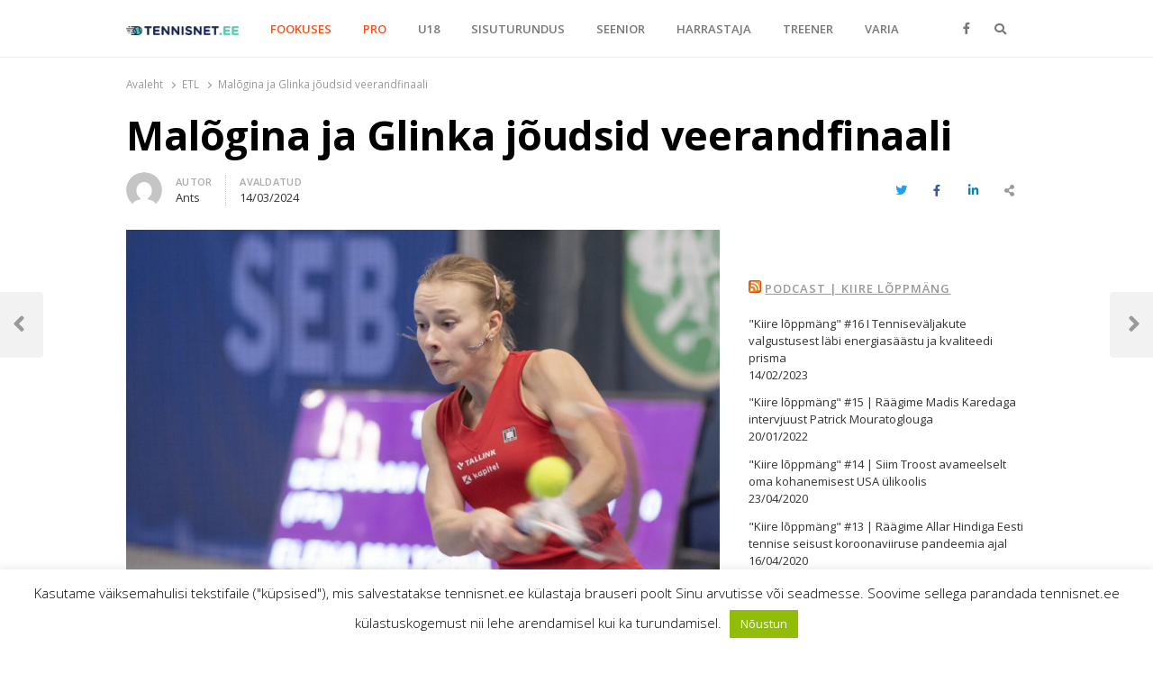

--- FILE ---
content_type: text/html; charset=utf-8
request_url: https://www.google.com/recaptcha/api2/anchor?ar=1&k=6Lc-yXEUAAAAAJvUp1DnuGxAU_X3Ttlq13WcORU0&co=aHR0cHM6Ly90ZW5uaXNuZXQuZWU6NDQz&hl=en&v=PoyoqOPhxBO7pBk68S4YbpHZ&size=invisible&badge=inline&anchor-ms=20000&execute-ms=30000&cb=lgfz0je4s4ic
body_size: 49223
content:
<!DOCTYPE HTML><html dir="ltr" lang="en"><head><meta http-equiv="Content-Type" content="text/html; charset=UTF-8">
<meta http-equiv="X-UA-Compatible" content="IE=edge">
<title>reCAPTCHA</title>
<style type="text/css">
/* cyrillic-ext */
@font-face {
  font-family: 'Roboto';
  font-style: normal;
  font-weight: 400;
  font-stretch: 100%;
  src: url(//fonts.gstatic.com/s/roboto/v48/KFO7CnqEu92Fr1ME7kSn66aGLdTylUAMa3GUBHMdazTgWw.woff2) format('woff2');
  unicode-range: U+0460-052F, U+1C80-1C8A, U+20B4, U+2DE0-2DFF, U+A640-A69F, U+FE2E-FE2F;
}
/* cyrillic */
@font-face {
  font-family: 'Roboto';
  font-style: normal;
  font-weight: 400;
  font-stretch: 100%;
  src: url(//fonts.gstatic.com/s/roboto/v48/KFO7CnqEu92Fr1ME7kSn66aGLdTylUAMa3iUBHMdazTgWw.woff2) format('woff2');
  unicode-range: U+0301, U+0400-045F, U+0490-0491, U+04B0-04B1, U+2116;
}
/* greek-ext */
@font-face {
  font-family: 'Roboto';
  font-style: normal;
  font-weight: 400;
  font-stretch: 100%;
  src: url(//fonts.gstatic.com/s/roboto/v48/KFO7CnqEu92Fr1ME7kSn66aGLdTylUAMa3CUBHMdazTgWw.woff2) format('woff2');
  unicode-range: U+1F00-1FFF;
}
/* greek */
@font-face {
  font-family: 'Roboto';
  font-style: normal;
  font-weight: 400;
  font-stretch: 100%;
  src: url(//fonts.gstatic.com/s/roboto/v48/KFO7CnqEu92Fr1ME7kSn66aGLdTylUAMa3-UBHMdazTgWw.woff2) format('woff2');
  unicode-range: U+0370-0377, U+037A-037F, U+0384-038A, U+038C, U+038E-03A1, U+03A3-03FF;
}
/* math */
@font-face {
  font-family: 'Roboto';
  font-style: normal;
  font-weight: 400;
  font-stretch: 100%;
  src: url(//fonts.gstatic.com/s/roboto/v48/KFO7CnqEu92Fr1ME7kSn66aGLdTylUAMawCUBHMdazTgWw.woff2) format('woff2');
  unicode-range: U+0302-0303, U+0305, U+0307-0308, U+0310, U+0312, U+0315, U+031A, U+0326-0327, U+032C, U+032F-0330, U+0332-0333, U+0338, U+033A, U+0346, U+034D, U+0391-03A1, U+03A3-03A9, U+03B1-03C9, U+03D1, U+03D5-03D6, U+03F0-03F1, U+03F4-03F5, U+2016-2017, U+2034-2038, U+203C, U+2040, U+2043, U+2047, U+2050, U+2057, U+205F, U+2070-2071, U+2074-208E, U+2090-209C, U+20D0-20DC, U+20E1, U+20E5-20EF, U+2100-2112, U+2114-2115, U+2117-2121, U+2123-214F, U+2190, U+2192, U+2194-21AE, U+21B0-21E5, U+21F1-21F2, U+21F4-2211, U+2213-2214, U+2216-22FF, U+2308-230B, U+2310, U+2319, U+231C-2321, U+2336-237A, U+237C, U+2395, U+239B-23B7, U+23D0, U+23DC-23E1, U+2474-2475, U+25AF, U+25B3, U+25B7, U+25BD, U+25C1, U+25CA, U+25CC, U+25FB, U+266D-266F, U+27C0-27FF, U+2900-2AFF, U+2B0E-2B11, U+2B30-2B4C, U+2BFE, U+3030, U+FF5B, U+FF5D, U+1D400-1D7FF, U+1EE00-1EEFF;
}
/* symbols */
@font-face {
  font-family: 'Roboto';
  font-style: normal;
  font-weight: 400;
  font-stretch: 100%;
  src: url(//fonts.gstatic.com/s/roboto/v48/KFO7CnqEu92Fr1ME7kSn66aGLdTylUAMaxKUBHMdazTgWw.woff2) format('woff2');
  unicode-range: U+0001-000C, U+000E-001F, U+007F-009F, U+20DD-20E0, U+20E2-20E4, U+2150-218F, U+2190, U+2192, U+2194-2199, U+21AF, U+21E6-21F0, U+21F3, U+2218-2219, U+2299, U+22C4-22C6, U+2300-243F, U+2440-244A, U+2460-24FF, U+25A0-27BF, U+2800-28FF, U+2921-2922, U+2981, U+29BF, U+29EB, U+2B00-2BFF, U+4DC0-4DFF, U+FFF9-FFFB, U+10140-1018E, U+10190-1019C, U+101A0, U+101D0-101FD, U+102E0-102FB, U+10E60-10E7E, U+1D2C0-1D2D3, U+1D2E0-1D37F, U+1F000-1F0FF, U+1F100-1F1AD, U+1F1E6-1F1FF, U+1F30D-1F30F, U+1F315, U+1F31C, U+1F31E, U+1F320-1F32C, U+1F336, U+1F378, U+1F37D, U+1F382, U+1F393-1F39F, U+1F3A7-1F3A8, U+1F3AC-1F3AF, U+1F3C2, U+1F3C4-1F3C6, U+1F3CA-1F3CE, U+1F3D4-1F3E0, U+1F3ED, U+1F3F1-1F3F3, U+1F3F5-1F3F7, U+1F408, U+1F415, U+1F41F, U+1F426, U+1F43F, U+1F441-1F442, U+1F444, U+1F446-1F449, U+1F44C-1F44E, U+1F453, U+1F46A, U+1F47D, U+1F4A3, U+1F4B0, U+1F4B3, U+1F4B9, U+1F4BB, U+1F4BF, U+1F4C8-1F4CB, U+1F4D6, U+1F4DA, U+1F4DF, U+1F4E3-1F4E6, U+1F4EA-1F4ED, U+1F4F7, U+1F4F9-1F4FB, U+1F4FD-1F4FE, U+1F503, U+1F507-1F50B, U+1F50D, U+1F512-1F513, U+1F53E-1F54A, U+1F54F-1F5FA, U+1F610, U+1F650-1F67F, U+1F687, U+1F68D, U+1F691, U+1F694, U+1F698, U+1F6AD, U+1F6B2, U+1F6B9-1F6BA, U+1F6BC, U+1F6C6-1F6CF, U+1F6D3-1F6D7, U+1F6E0-1F6EA, U+1F6F0-1F6F3, U+1F6F7-1F6FC, U+1F700-1F7FF, U+1F800-1F80B, U+1F810-1F847, U+1F850-1F859, U+1F860-1F887, U+1F890-1F8AD, U+1F8B0-1F8BB, U+1F8C0-1F8C1, U+1F900-1F90B, U+1F93B, U+1F946, U+1F984, U+1F996, U+1F9E9, U+1FA00-1FA6F, U+1FA70-1FA7C, U+1FA80-1FA89, U+1FA8F-1FAC6, U+1FACE-1FADC, U+1FADF-1FAE9, U+1FAF0-1FAF8, U+1FB00-1FBFF;
}
/* vietnamese */
@font-face {
  font-family: 'Roboto';
  font-style: normal;
  font-weight: 400;
  font-stretch: 100%;
  src: url(//fonts.gstatic.com/s/roboto/v48/KFO7CnqEu92Fr1ME7kSn66aGLdTylUAMa3OUBHMdazTgWw.woff2) format('woff2');
  unicode-range: U+0102-0103, U+0110-0111, U+0128-0129, U+0168-0169, U+01A0-01A1, U+01AF-01B0, U+0300-0301, U+0303-0304, U+0308-0309, U+0323, U+0329, U+1EA0-1EF9, U+20AB;
}
/* latin-ext */
@font-face {
  font-family: 'Roboto';
  font-style: normal;
  font-weight: 400;
  font-stretch: 100%;
  src: url(//fonts.gstatic.com/s/roboto/v48/KFO7CnqEu92Fr1ME7kSn66aGLdTylUAMa3KUBHMdazTgWw.woff2) format('woff2');
  unicode-range: U+0100-02BA, U+02BD-02C5, U+02C7-02CC, U+02CE-02D7, U+02DD-02FF, U+0304, U+0308, U+0329, U+1D00-1DBF, U+1E00-1E9F, U+1EF2-1EFF, U+2020, U+20A0-20AB, U+20AD-20C0, U+2113, U+2C60-2C7F, U+A720-A7FF;
}
/* latin */
@font-face {
  font-family: 'Roboto';
  font-style: normal;
  font-weight: 400;
  font-stretch: 100%;
  src: url(//fonts.gstatic.com/s/roboto/v48/KFO7CnqEu92Fr1ME7kSn66aGLdTylUAMa3yUBHMdazQ.woff2) format('woff2');
  unicode-range: U+0000-00FF, U+0131, U+0152-0153, U+02BB-02BC, U+02C6, U+02DA, U+02DC, U+0304, U+0308, U+0329, U+2000-206F, U+20AC, U+2122, U+2191, U+2193, U+2212, U+2215, U+FEFF, U+FFFD;
}
/* cyrillic-ext */
@font-face {
  font-family: 'Roboto';
  font-style: normal;
  font-weight: 500;
  font-stretch: 100%;
  src: url(//fonts.gstatic.com/s/roboto/v48/KFO7CnqEu92Fr1ME7kSn66aGLdTylUAMa3GUBHMdazTgWw.woff2) format('woff2');
  unicode-range: U+0460-052F, U+1C80-1C8A, U+20B4, U+2DE0-2DFF, U+A640-A69F, U+FE2E-FE2F;
}
/* cyrillic */
@font-face {
  font-family: 'Roboto';
  font-style: normal;
  font-weight: 500;
  font-stretch: 100%;
  src: url(//fonts.gstatic.com/s/roboto/v48/KFO7CnqEu92Fr1ME7kSn66aGLdTylUAMa3iUBHMdazTgWw.woff2) format('woff2');
  unicode-range: U+0301, U+0400-045F, U+0490-0491, U+04B0-04B1, U+2116;
}
/* greek-ext */
@font-face {
  font-family: 'Roboto';
  font-style: normal;
  font-weight: 500;
  font-stretch: 100%;
  src: url(//fonts.gstatic.com/s/roboto/v48/KFO7CnqEu92Fr1ME7kSn66aGLdTylUAMa3CUBHMdazTgWw.woff2) format('woff2');
  unicode-range: U+1F00-1FFF;
}
/* greek */
@font-face {
  font-family: 'Roboto';
  font-style: normal;
  font-weight: 500;
  font-stretch: 100%;
  src: url(//fonts.gstatic.com/s/roboto/v48/KFO7CnqEu92Fr1ME7kSn66aGLdTylUAMa3-UBHMdazTgWw.woff2) format('woff2');
  unicode-range: U+0370-0377, U+037A-037F, U+0384-038A, U+038C, U+038E-03A1, U+03A3-03FF;
}
/* math */
@font-face {
  font-family: 'Roboto';
  font-style: normal;
  font-weight: 500;
  font-stretch: 100%;
  src: url(//fonts.gstatic.com/s/roboto/v48/KFO7CnqEu92Fr1ME7kSn66aGLdTylUAMawCUBHMdazTgWw.woff2) format('woff2');
  unicode-range: U+0302-0303, U+0305, U+0307-0308, U+0310, U+0312, U+0315, U+031A, U+0326-0327, U+032C, U+032F-0330, U+0332-0333, U+0338, U+033A, U+0346, U+034D, U+0391-03A1, U+03A3-03A9, U+03B1-03C9, U+03D1, U+03D5-03D6, U+03F0-03F1, U+03F4-03F5, U+2016-2017, U+2034-2038, U+203C, U+2040, U+2043, U+2047, U+2050, U+2057, U+205F, U+2070-2071, U+2074-208E, U+2090-209C, U+20D0-20DC, U+20E1, U+20E5-20EF, U+2100-2112, U+2114-2115, U+2117-2121, U+2123-214F, U+2190, U+2192, U+2194-21AE, U+21B0-21E5, U+21F1-21F2, U+21F4-2211, U+2213-2214, U+2216-22FF, U+2308-230B, U+2310, U+2319, U+231C-2321, U+2336-237A, U+237C, U+2395, U+239B-23B7, U+23D0, U+23DC-23E1, U+2474-2475, U+25AF, U+25B3, U+25B7, U+25BD, U+25C1, U+25CA, U+25CC, U+25FB, U+266D-266F, U+27C0-27FF, U+2900-2AFF, U+2B0E-2B11, U+2B30-2B4C, U+2BFE, U+3030, U+FF5B, U+FF5D, U+1D400-1D7FF, U+1EE00-1EEFF;
}
/* symbols */
@font-face {
  font-family: 'Roboto';
  font-style: normal;
  font-weight: 500;
  font-stretch: 100%;
  src: url(//fonts.gstatic.com/s/roboto/v48/KFO7CnqEu92Fr1ME7kSn66aGLdTylUAMaxKUBHMdazTgWw.woff2) format('woff2');
  unicode-range: U+0001-000C, U+000E-001F, U+007F-009F, U+20DD-20E0, U+20E2-20E4, U+2150-218F, U+2190, U+2192, U+2194-2199, U+21AF, U+21E6-21F0, U+21F3, U+2218-2219, U+2299, U+22C4-22C6, U+2300-243F, U+2440-244A, U+2460-24FF, U+25A0-27BF, U+2800-28FF, U+2921-2922, U+2981, U+29BF, U+29EB, U+2B00-2BFF, U+4DC0-4DFF, U+FFF9-FFFB, U+10140-1018E, U+10190-1019C, U+101A0, U+101D0-101FD, U+102E0-102FB, U+10E60-10E7E, U+1D2C0-1D2D3, U+1D2E0-1D37F, U+1F000-1F0FF, U+1F100-1F1AD, U+1F1E6-1F1FF, U+1F30D-1F30F, U+1F315, U+1F31C, U+1F31E, U+1F320-1F32C, U+1F336, U+1F378, U+1F37D, U+1F382, U+1F393-1F39F, U+1F3A7-1F3A8, U+1F3AC-1F3AF, U+1F3C2, U+1F3C4-1F3C6, U+1F3CA-1F3CE, U+1F3D4-1F3E0, U+1F3ED, U+1F3F1-1F3F3, U+1F3F5-1F3F7, U+1F408, U+1F415, U+1F41F, U+1F426, U+1F43F, U+1F441-1F442, U+1F444, U+1F446-1F449, U+1F44C-1F44E, U+1F453, U+1F46A, U+1F47D, U+1F4A3, U+1F4B0, U+1F4B3, U+1F4B9, U+1F4BB, U+1F4BF, U+1F4C8-1F4CB, U+1F4D6, U+1F4DA, U+1F4DF, U+1F4E3-1F4E6, U+1F4EA-1F4ED, U+1F4F7, U+1F4F9-1F4FB, U+1F4FD-1F4FE, U+1F503, U+1F507-1F50B, U+1F50D, U+1F512-1F513, U+1F53E-1F54A, U+1F54F-1F5FA, U+1F610, U+1F650-1F67F, U+1F687, U+1F68D, U+1F691, U+1F694, U+1F698, U+1F6AD, U+1F6B2, U+1F6B9-1F6BA, U+1F6BC, U+1F6C6-1F6CF, U+1F6D3-1F6D7, U+1F6E0-1F6EA, U+1F6F0-1F6F3, U+1F6F7-1F6FC, U+1F700-1F7FF, U+1F800-1F80B, U+1F810-1F847, U+1F850-1F859, U+1F860-1F887, U+1F890-1F8AD, U+1F8B0-1F8BB, U+1F8C0-1F8C1, U+1F900-1F90B, U+1F93B, U+1F946, U+1F984, U+1F996, U+1F9E9, U+1FA00-1FA6F, U+1FA70-1FA7C, U+1FA80-1FA89, U+1FA8F-1FAC6, U+1FACE-1FADC, U+1FADF-1FAE9, U+1FAF0-1FAF8, U+1FB00-1FBFF;
}
/* vietnamese */
@font-face {
  font-family: 'Roboto';
  font-style: normal;
  font-weight: 500;
  font-stretch: 100%;
  src: url(//fonts.gstatic.com/s/roboto/v48/KFO7CnqEu92Fr1ME7kSn66aGLdTylUAMa3OUBHMdazTgWw.woff2) format('woff2');
  unicode-range: U+0102-0103, U+0110-0111, U+0128-0129, U+0168-0169, U+01A0-01A1, U+01AF-01B0, U+0300-0301, U+0303-0304, U+0308-0309, U+0323, U+0329, U+1EA0-1EF9, U+20AB;
}
/* latin-ext */
@font-face {
  font-family: 'Roboto';
  font-style: normal;
  font-weight: 500;
  font-stretch: 100%;
  src: url(//fonts.gstatic.com/s/roboto/v48/KFO7CnqEu92Fr1ME7kSn66aGLdTylUAMa3KUBHMdazTgWw.woff2) format('woff2');
  unicode-range: U+0100-02BA, U+02BD-02C5, U+02C7-02CC, U+02CE-02D7, U+02DD-02FF, U+0304, U+0308, U+0329, U+1D00-1DBF, U+1E00-1E9F, U+1EF2-1EFF, U+2020, U+20A0-20AB, U+20AD-20C0, U+2113, U+2C60-2C7F, U+A720-A7FF;
}
/* latin */
@font-face {
  font-family: 'Roboto';
  font-style: normal;
  font-weight: 500;
  font-stretch: 100%;
  src: url(//fonts.gstatic.com/s/roboto/v48/KFO7CnqEu92Fr1ME7kSn66aGLdTylUAMa3yUBHMdazQ.woff2) format('woff2');
  unicode-range: U+0000-00FF, U+0131, U+0152-0153, U+02BB-02BC, U+02C6, U+02DA, U+02DC, U+0304, U+0308, U+0329, U+2000-206F, U+20AC, U+2122, U+2191, U+2193, U+2212, U+2215, U+FEFF, U+FFFD;
}
/* cyrillic-ext */
@font-face {
  font-family: 'Roboto';
  font-style: normal;
  font-weight: 900;
  font-stretch: 100%;
  src: url(//fonts.gstatic.com/s/roboto/v48/KFO7CnqEu92Fr1ME7kSn66aGLdTylUAMa3GUBHMdazTgWw.woff2) format('woff2');
  unicode-range: U+0460-052F, U+1C80-1C8A, U+20B4, U+2DE0-2DFF, U+A640-A69F, U+FE2E-FE2F;
}
/* cyrillic */
@font-face {
  font-family: 'Roboto';
  font-style: normal;
  font-weight: 900;
  font-stretch: 100%;
  src: url(//fonts.gstatic.com/s/roboto/v48/KFO7CnqEu92Fr1ME7kSn66aGLdTylUAMa3iUBHMdazTgWw.woff2) format('woff2');
  unicode-range: U+0301, U+0400-045F, U+0490-0491, U+04B0-04B1, U+2116;
}
/* greek-ext */
@font-face {
  font-family: 'Roboto';
  font-style: normal;
  font-weight: 900;
  font-stretch: 100%;
  src: url(//fonts.gstatic.com/s/roboto/v48/KFO7CnqEu92Fr1ME7kSn66aGLdTylUAMa3CUBHMdazTgWw.woff2) format('woff2');
  unicode-range: U+1F00-1FFF;
}
/* greek */
@font-face {
  font-family: 'Roboto';
  font-style: normal;
  font-weight: 900;
  font-stretch: 100%;
  src: url(//fonts.gstatic.com/s/roboto/v48/KFO7CnqEu92Fr1ME7kSn66aGLdTylUAMa3-UBHMdazTgWw.woff2) format('woff2');
  unicode-range: U+0370-0377, U+037A-037F, U+0384-038A, U+038C, U+038E-03A1, U+03A3-03FF;
}
/* math */
@font-face {
  font-family: 'Roboto';
  font-style: normal;
  font-weight: 900;
  font-stretch: 100%;
  src: url(//fonts.gstatic.com/s/roboto/v48/KFO7CnqEu92Fr1ME7kSn66aGLdTylUAMawCUBHMdazTgWw.woff2) format('woff2');
  unicode-range: U+0302-0303, U+0305, U+0307-0308, U+0310, U+0312, U+0315, U+031A, U+0326-0327, U+032C, U+032F-0330, U+0332-0333, U+0338, U+033A, U+0346, U+034D, U+0391-03A1, U+03A3-03A9, U+03B1-03C9, U+03D1, U+03D5-03D6, U+03F0-03F1, U+03F4-03F5, U+2016-2017, U+2034-2038, U+203C, U+2040, U+2043, U+2047, U+2050, U+2057, U+205F, U+2070-2071, U+2074-208E, U+2090-209C, U+20D0-20DC, U+20E1, U+20E5-20EF, U+2100-2112, U+2114-2115, U+2117-2121, U+2123-214F, U+2190, U+2192, U+2194-21AE, U+21B0-21E5, U+21F1-21F2, U+21F4-2211, U+2213-2214, U+2216-22FF, U+2308-230B, U+2310, U+2319, U+231C-2321, U+2336-237A, U+237C, U+2395, U+239B-23B7, U+23D0, U+23DC-23E1, U+2474-2475, U+25AF, U+25B3, U+25B7, U+25BD, U+25C1, U+25CA, U+25CC, U+25FB, U+266D-266F, U+27C0-27FF, U+2900-2AFF, U+2B0E-2B11, U+2B30-2B4C, U+2BFE, U+3030, U+FF5B, U+FF5D, U+1D400-1D7FF, U+1EE00-1EEFF;
}
/* symbols */
@font-face {
  font-family: 'Roboto';
  font-style: normal;
  font-weight: 900;
  font-stretch: 100%;
  src: url(//fonts.gstatic.com/s/roboto/v48/KFO7CnqEu92Fr1ME7kSn66aGLdTylUAMaxKUBHMdazTgWw.woff2) format('woff2');
  unicode-range: U+0001-000C, U+000E-001F, U+007F-009F, U+20DD-20E0, U+20E2-20E4, U+2150-218F, U+2190, U+2192, U+2194-2199, U+21AF, U+21E6-21F0, U+21F3, U+2218-2219, U+2299, U+22C4-22C6, U+2300-243F, U+2440-244A, U+2460-24FF, U+25A0-27BF, U+2800-28FF, U+2921-2922, U+2981, U+29BF, U+29EB, U+2B00-2BFF, U+4DC0-4DFF, U+FFF9-FFFB, U+10140-1018E, U+10190-1019C, U+101A0, U+101D0-101FD, U+102E0-102FB, U+10E60-10E7E, U+1D2C0-1D2D3, U+1D2E0-1D37F, U+1F000-1F0FF, U+1F100-1F1AD, U+1F1E6-1F1FF, U+1F30D-1F30F, U+1F315, U+1F31C, U+1F31E, U+1F320-1F32C, U+1F336, U+1F378, U+1F37D, U+1F382, U+1F393-1F39F, U+1F3A7-1F3A8, U+1F3AC-1F3AF, U+1F3C2, U+1F3C4-1F3C6, U+1F3CA-1F3CE, U+1F3D4-1F3E0, U+1F3ED, U+1F3F1-1F3F3, U+1F3F5-1F3F7, U+1F408, U+1F415, U+1F41F, U+1F426, U+1F43F, U+1F441-1F442, U+1F444, U+1F446-1F449, U+1F44C-1F44E, U+1F453, U+1F46A, U+1F47D, U+1F4A3, U+1F4B0, U+1F4B3, U+1F4B9, U+1F4BB, U+1F4BF, U+1F4C8-1F4CB, U+1F4D6, U+1F4DA, U+1F4DF, U+1F4E3-1F4E6, U+1F4EA-1F4ED, U+1F4F7, U+1F4F9-1F4FB, U+1F4FD-1F4FE, U+1F503, U+1F507-1F50B, U+1F50D, U+1F512-1F513, U+1F53E-1F54A, U+1F54F-1F5FA, U+1F610, U+1F650-1F67F, U+1F687, U+1F68D, U+1F691, U+1F694, U+1F698, U+1F6AD, U+1F6B2, U+1F6B9-1F6BA, U+1F6BC, U+1F6C6-1F6CF, U+1F6D3-1F6D7, U+1F6E0-1F6EA, U+1F6F0-1F6F3, U+1F6F7-1F6FC, U+1F700-1F7FF, U+1F800-1F80B, U+1F810-1F847, U+1F850-1F859, U+1F860-1F887, U+1F890-1F8AD, U+1F8B0-1F8BB, U+1F8C0-1F8C1, U+1F900-1F90B, U+1F93B, U+1F946, U+1F984, U+1F996, U+1F9E9, U+1FA00-1FA6F, U+1FA70-1FA7C, U+1FA80-1FA89, U+1FA8F-1FAC6, U+1FACE-1FADC, U+1FADF-1FAE9, U+1FAF0-1FAF8, U+1FB00-1FBFF;
}
/* vietnamese */
@font-face {
  font-family: 'Roboto';
  font-style: normal;
  font-weight: 900;
  font-stretch: 100%;
  src: url(//fonts.gstatic.com/s/roboto/v48/KFO7CnqEu92Fr1ME7kSn66aGLdTylUAMa3OUBHMdazTgWw.woff2) format('woff2');
  unicode-range: U+0102-0103, U+0110-0111, U+0128-0129, U+0168-0169, U+01A0-01A1, U+01AF-01B0, U+0300-0301, U+0303-0304, U+0308-0309, U+0323, U+0329, U+1EA0-1EF9, U+20AB;
}
/* latin-ext */
@font-face {
  font-family: 'Roboto';
  font-style: normal;
  font-weight: 900;
  font-stretch: 100%;
  src: url(//fonts.gstatic.com/s/roboto/v48/KFO7CnqEu92Fr1ME7kSn66aGLdTylUAMa3KUBHMdazTgWw.woff2) format('woff2');
  unicode-range: U+0100-02BA, U+02BD-02C5, U+02C7-02CC, U+02CE-02D7, U+02DD-02FF, U+0304, U+0308, U+0329, U+1D00-1DBF, U+1E00-1E9F, U+1EF2-1EFF, U+2020, U+20A0-20AB, U+20AD-20C0, U+2113, U+2C60-2C7F, U+A720-A7FF;
}
/* latin */
@font-face {
  font-family: 'Roboto';
  font-style: normal;
  font-weight: 900;
  font-stretch: 100%;
  src: url(//fonts.gstatic.com/s/roboto/v48/KFO7CnqEu92Fr1ME7kSn66aGLdTylUAMa3yUBHMdazQ.woff2) format('woff2');
  unicode-range: U+0000-00FF, U+0131, U+0152-0153, U+02BB-02BC, U+02C6, U+02DA, U+02DC, U+0304, U+0308, U+0329, U+2000-206F, U+20AC, U+2122, U+2191, U+2193, U+2212, U+2215, U+FEFF, U+FFFD;
}

</style>
<link rel="stylesheet" type="text/css" href="https://www.gstatic.com/recaptcha/releases/PoyoqOPhxBO7pBk68S4YbpHZ/styles__ltr.css">
<script nonce="I0H33-2gZtEbqmDXMcy6bw" type="text/javascript">window['__recaptcha_api'] = 'https://www.google.com/recaptcha/api2/';</script>
<script type="text/javascript" src="https://www.gstatic.com/recaptcha/releases/PoyoqOPhxBO7pBk68S4YbpHZ/recaptcha__en.js" nonce="I0H33-2gZtEbqmDXMcy6bw">
      
    </script></head>
<body><div id="rc-anchor-alert" class="rc-anchor-alert"></div>
<input type="hidden" id="recaptcha-token" value="[base64]">
<script type="text/javascript" nonce="I0H33-2gZtEbqmDXMcy6bw">
      recaptcha.anchor.Main.init("[\x22ainput\x22,[\x22bgdata\x22,\x22\x22,\[base64]/[base64]/UltIKytdPWE6KGE8MjA0OD9SW0grK109YT4+NnwxOTI6KChhJjY0NTEyKT09NTUyOTYmJnErMTxoLmxlbmd0aCYmKGguY2hhckNvZGVBdChxKzEpJjY0NTEyKT09NTYzMjA/[base64]/MjU1OlI/[base64]/[base64]/[base64]/[base64]/[base64]/[base64]/[base64]/[base64]/[base64]/[base64]\x22,\[base64]\\u003d\\u003d\x22,\[base64]/Z8OtOsKrw7LDgcO7wr7DjBTCisOXQcO0wqg+DlXDlx7CgcO0w4DCvcKJw5PCi3jCl8O7wrE3QsK3ccKLXXI7w61Sw6AbfHYLGMOLUR/[base64]/ChsKjUcO7wr/DqkVKA8KGw6TCrsOuUCLDgsOqUMO4w5zDjMK4AcOwSsOSwo/Du20Pw6oewqnDrl9XTsKRazh0w7zCvy3CucOHd8OVXcOvw6LCncOLRMKhwo/DnMOnwrF3ZkMpwpPCisK7w4pwfsOWT8KTwolXccKlwqFaw5XCqcOwc8Ofw6TDsMKzP37Dmg/DnMKOw7jCvcKJUUtwEMOGRsOrwqMewpQwK1MkBARIwqzCh3bCgcK5cTTDs0vClH4IVHXDmBQFC8K7csOFEFDCnUvDsMKVwrVlwrMzPgTCtsKKw5oDDEnCjBLDuEx5JMO/w6bDoQpPw4LCl8OQNFUNw5vCvMOdYU3CrGQLw59QSsK2bMKTw4PDokPDv8KSwqTCu8KxwrZYbsOAwrbCpgk4w4jDp8OHciLCnQg7PQjCjFDDvMOSw6tkIyjDlmDDk8OTwoQVwqfDqGLDgy8DwovCqh/Cm8OSEW0mBmXCpSnDh8O2woTCrcKtY3vCgWnDisOYYcO+w4nCpx5Sw4EqAsKWYQNyb8Ouw6sPw7bDpElnRcK0KBVQw6/DnsKIwqnDnsKCwqLCicO1w5s5FMKRwqNTwrrChMKhIk83w47DisKlwq3CjsK9RcKxwrUPNF5Nw4g5wo98AjFbw4wqPcK9wpMWVRPDgDlQYFTCpMK3w67DrsOiw75xMxDCnlXCnTPDtsO2AwrDhyPCl8Kqw7F0w7fDrMK2c8KxwpAVISVBwo/Dv8KpWSlbccO8T8OcDXTCu8OiwoVMGMO0MzEPw5DCocOXcsOxw7fCsW/CimkOYAoLcErDpMORwoLCtkZGW8OmKcOmw5jDmsOnBcOOw5oIDMO2wpMawq1Fwq3CksKgKsKawrHDmcKIXMOzw6fDscOAw6/DnHXDmQJIw5ZMDcKvwpXChMK/bMKjwpzDnMO+HioIw5fDhMOlP8KBRsKmwpkhZ8K+EsK6w4ZDa8Kef29swq7Cs8OzPAdEXMKGwqLDgjpoSSzChsOdM8OdQlZTfEbDrsKfPgt2VnVgIcKVZnHDusO6XMKzOsO2woXChsOfLRzDsUFEw4nDosOFw63CtcOUTSDDtl3DqMOdw4IXZi7ClMOcw5/Cr8KgKsKiw7U6ElXCgWZFJEjDt8KZDgzCvXnDkht4woZyQmfCm1Qyw4HDjQoswqHCkcO1w4fDlCLDn8KMw49fwprDlMObw5M9w4xUwpvDmxfCkcO2P08OT8KEDS42FMONwq/CjcO7w5XCisK0w7XChMKtc33Dt8OJwqfDisOobm8ywoUlMgMAC8KeEcKdGsKFwo0Lw4t5N00Xw4nDpAxMwoA8wrbCuz47w43ChcOkwp3CozxtKCU4XD/ClcOAIjUew4JeQ8ONw6BpWcOUI8K0w4/[base64]/[base64]/[base64]/CoWDCg0ESwr/[base64]/[base64]/[base64]/Cl0PDuMOdwoDCs8K4w7LDjcKiw6TCt8O4w5HDuxJrYC9IdMKTw44VfijCjD7Dvw/CoMKeDcKDw6Ase8KcB8KCVsOPX2ZqIMO2J3lNGxbCsQ7DoxJLL8Ocw6TDqcKsw6MQCXTDgV05wqXDtxLCmwNcwqHDnsKMSDnDg2/CqcO9Ml7Di3HCr8OcN8OfXsKrw6rDqMKEwrUsw7bCr8OVUwLCsXrCoT3CilFJwobDnWglTWsTWMOpOsKuw5/DpsOZL8OEwo5FGcO0wr7Cg8KRw6PDh8OlwrvCvT/ChhzCpXZkMnDCgC7CsiLCicOXDMO/UWIiMXHCvMObEXjCtcO7w6/DrsKmCzgNw6TDkBbDvMO6wqxew5k1DsKnO8K7d8KVPCfDhFjCvMOtZ0Ngw7VHwpR6wobCuWQBfFUfR8O7w6J5WCTCn8K8Y8K+XcKzwo5cw4vDnHPCgAPCqQ3DnMOPCcKdAXhHGDdKV8K0OsOcP8ORF2sFw4/Chn3DjcOOXMKXwrXCvsOww7BMccKiwo/CkwbCqcOewp3DqVZtwr9NwqvCucKFw7DDjlDDoxE5wpDDusKrw7Q5wrHDsxg7wrjClFJGDsOePMO1w6dxw6osw7LCvsOUOClXw7Vdw53DvWHDuH/[base64]/[base64]/Dr2XCpWXCvgrDoEfDtwbCoh4FYmQpwrjCoDfDtMK9Fz4wBS/DisKsbg3Dqh/[base64]/[base64]/dV/Dr8O+GsKHwrDDrzDCsUUVfcKdw5Viw5VUKQo6w5zDmcKwesOeUcKowoF3wqzDvETDjMK6exPDuQXCrMKjw5BHBhfDumBpwqIqw4s/M0PDs8Oww59gMW7Cv8KgSHTDtGk+woXCqxrCh0/DiBULw6TDnzjDpl9XAGVmw7rCtyTCvsK1VhF0RsKSDVbCi8OKw4fDjGvCr8KGQVl6w4xUwr1+DnXChnHCjsOuwrUlwrXCjFXChRhiwq7DnBpgNWY/[base64]/Dnk4rwrwzWcK5wq7ClS4cw4F5U8KNw7/CuMKfw5TCssKyUcKddTkXBA/Dg8Kow7xLwq80a2sjw7zDrCTDksKow5nCmMOqwrrCgcOxwpYJQsKaVhrCvEnDlMOBwp06GMKvfHrCqy7Dt8Ogw4fDi8KaTjjCisKXHiPCrlBXW8OWw7PDqMKpw48CFxJXdmPCoMKBwqIWT8O/FXHDgsKlKmzDs8Oxw6NMEsKaO8KCccKHBsK/[base64]/wq7DosOQA8KbG8O1wpsSw40cUlnDrsK5wp7DlTdPIF7CiMOKa8KUw7tOwrDCj3RiDsO8MMKVXFTCjG4GFW3DilLDpsOxwrEac8K/dMKTw49CO8KIJMOvw4vCrWbCg8ORw48vRMOJRyx0DsKyw6XCs8Otwo3DhgBgw6RmwqDCsEgfPG1Zw5rCvDnDlk0wVxceOD1mw7/[base64]/CtMKAORJECiHClwrDtsKmwo/DmsOkw6XCq8O1U8KawrTDiBXDvxbDiUZYwrDDicKBUcKjE8KyGUZHwp8rwqRgVGTDg1NYw7XCjW3Cv2FwwpTDqU3DvVIFw53Cv0sQw65Mw6jDoinDrxgxw7LDhUFXDS1rd0/ClQ8hMcK5S1PCosK9TsOawrgjI8KJwqvDk8Ouw5DCsUjChi0bYR4YISoqwr3DgGZ2Rj/DpnBKwoTDj8Onw6BBTsO6wp/CqhscOsKNAGzCiFDCs3sewpHCt8KLNSlnw4bDqDLCv8OgNsKQw5QfwoYcw5BdC8OxB8Kpw5PDkMKNUABbw5PDqsKlw5M+WsK9w63CvgPCpsOkwrk3w67DmsONwrTDoMK/wpDDu8Kxw5IKw5TDrcORM0N4YsKrwonDlcOtw4xWaRAbwp5TQm3CvArDpMOyw5vCi8KbCMO4TBPCh3Npwpt4w5lWwrbDkArCs8O3PBXCuGPCvcKOwr3DlwjDqVrCoMOqw6VmLxLCqE8VwrBiw59Kw59kCMOOAQlUw73Dn8OTw7vCrn/ChyzChDzDlUXCuwIgccOjK2JhJcKowovDiSEbw6zCtyrDssONBsOmMEfDtcKtw7nCnw/DmR0Gw7zCnQQpY1BIwr10IsOrFMKTwrXCgDDDnFLDqMKLSsKyPTx8dkAgw7/Dq8K1w6zCg3MdThLDvkUuFMOAKRRtISbCmELDgX0/[base64]/CkgNxwplSe8OpVcO4wqnDjsOZwqLCskPDp8OrYcKtfMK4wrPDnmtnVkdqe8K5cMKCJsK8wqbCgsOIw5wAw7tew67CnQxFwrvCvVrDrVnCmELCnkYNw7/ChMKmYMKdwptNMgMDwrHCkMO6MX3DhXVtwq8Mw65zGMOFZkAAQsKvcE/DkRhTwpwmwqHDh8O1e8K/KMOawrQqw4bCgMKrPMKwaMKhEMKCNHh5wqzCrcKodg7Cs2rCv8OaXUVeRiQ/[base64]/[base64]/Di38JJ8KMwqnDukIQMFlyeSjClVbDlD0SwrYyL0TDuBbDjWtHEMO4w6DCuU3DscOAXVpQw796W20dw73DtMOgw6cAwpYNw75nwobDnBRDbnfDkVMpcsK7IcKRwofDrgXCsTzCiCQBdMO1wpNNUGDCnMOGwoLDmiDCh8KNwpTDn1t7KB7DtCTDksKnwpF8w6zCr1Ftw6/CuUcCwpvDjWw0bsKcTcK6fcK6wo5Ywq/CosOoMnvDkirDnTbCsWfDlUbDhznChVTCgsKBJcORHcKCR8OdaXLCqCJ3wrTCmkIQFHseIC7DhULCkj/[base64]/di3Cs8OJb8ONSMKEesKzesOvK8ONwrHCiBN9wrNnJMOGcsKOwrp/w7d5VMOGbsKfU8OKN8Odw4EgKFvCrX3Dk8K8wqPCrsOJQcK7w53DhcKsw7BlC8KlLcKxw6EAw6dUw6Z6w7VOwoHDhsOmw7/DokRgQcK+JMK4w4tLwo/Cp8Ojw6MaXX4Bw6LDvnZCPQbCjksgEMOCw489wo7CizZOwqbDuDfCicKPw4nDrcOmwo7CnMKtwqgXcsKtEXzCo8KXA8KGd8KgwpAYw4LDuF4hwo/DtVItw4rDoFYhXB7DlRTCiMKfwrPCtsOuw71nTzYPw7DDv8KNdMK6woVPwrnCiMKww5vDncKTa8Klw4rCnxolwpMeAwYRw4NxQ8O6AWFxwqM7wr/DrnYaw6bDl8KWOgcYdT3DkhPCu8Obw7zCgcKNwpcWC0ARwp3DpyPCqsKgYk90wqjCocKzw6Y/MV0Ww6TDgV/[base64]/DscKuw6VdwoYww5orfnrCh8O8wqPCpcK9w4fClCTDmsKxw5JlAAI5wrAcw4M9aQ3Ch8OYw7V3w654Nw/DtcKOScKGQl0PwpVTP23Cn8KAwobDoMOaeXTCnR7Cg8OzfMKMJsKuw4/Cs8KIAltuwrDCp8KRF8KOHCnDg1/CscOOwr8JDkXDuy3CqcOfw73DmXUBb8Oqw7Nfw75wwo5QfwZofxY+w6fCqRIgO8OWwrdhwoY7woXCvMKvw7/[base64]/CqgTCsAzDl0J6J8KdCUg8worCvMOOCsO9PUsKDcKNw5MLw5zDr8ODc8OqVV/Dmg/Cg8KxKsOQJcK2w4dUw5DDiDIsZsK2w6gxwqkywpVFw4RSwqkhwp/Cp8O2aX7Dog5lcQfDk1rCpkJpfiQ4w5Amw4rDrMKHwoEgbMOvLhZvY8OQFsOgDcKCwqFjwpJPesOcGB9ZwpbClcKDwrHDsi4QcTjCiBBXF8KFLEfDiVzDrjrCusOvc8OWw6/DnsOeXcOkKHfCrsOtw6dIw4AGO8OLwonDgWHCv8KebxVgwpUewrbDjRfDsCjCvwAPwqQVCBDCpsOrw6TDqsKWScKowrnCpXjDrzJoaCHCoRAzbERnwrrClMOUMcKJw4sMw6/[base64]/woNeUFVsWMOsw7cfW8KpcMKhZcOrQQnCpMK+w5x2w4zCjcKCw43Dg8KDQTzDtcOqI8OmLMOcMznDq37Cr8OEw6LCm8ONw6lawrrDgsOxw6/Ck8OxfEc1DMOuw4UXw5LCv38nXU3DjRASUsOrwpvDvsKcwohqasKWF8KBdcKiw5/[base64]/w791LsKjKSDDvHt1wqUoRMK/DMKtwqU/w5DDocOyWsOzLsOGXVQ0w63DuMOdZ0ACf8KDwrNywo/[base64]/[base64]/w71pWX1Nw7ECJcOMb8KCBCoGUFBpw4rDosKHYkTDgncnZyrCrXlBXcKADsKEwopAWl1kw6Adw57DhxrCg8K9wohQYGTDiMKSai3CoQs/woZFPC41ECBww7PDncO9w7nDmcKNw4bCkQbCkgduRsOiwp07Y8KpHHnDp2tfwovCmsKRwqXDpMKUwq3Dqy3CjV/DmsOHwpshwqHCpsO0TkoOa8Kcw67DtHbDrxTCvzLClsK8FDxAPkMgTmdUw7kpw6Ruwr7DgcKbwod0w4DDtHvCkV/DnWw1CcKWMAJ3L8KPF8Kvwq/DgsKcf2d8w73Co8K3wqxaw7XDhcKjVF7DksKuQiDDhEwRwqkRRMKHdhNNw6Z9wowFwrbDkyrCqxRIw47DisKew7cRd8OowpPDgsKYwprDtXfCtiYTcQ/Cq8OATF0ywp11wopYw7/[base64]/[base64]/[base64]/[base64]/[base64]/w4hJwoodGsKSK8O4eMOFw7hlacKDDVDDv3HDvMKKw6wCeUXDuTXDu8KEccKYW8OROMOdw49zKsKsaT4aRHfDq3zDhMOZw6dmMEvDgCI0dyVlDBYeO8O4wr/[base64]/CgsOqK0DCplAlecK5wrbDvsKhITw/w79mwoM8Gj4PacOXwobDgMKjwprCinnCt8OYw7xuMBfCssKXacOfwpnCpGJJwoPCtMOwwoMwC8OowopoLMKBIz/CoMOnPwLDoEDCkgzDtyLDjsKew7IZwr3DiVFgDGJAw5vDqnfCpSlTOkUgLMONb8KpYW3DssOBPDUWfCbCjHfDucOuw6gFwqDDlcK3wp9bw6Y7w4rCgAbDvsKuZnbCo1XCkkcJwpbDo8K+w7x5dsO+w6vCm0dhw7/CksKow4Isw43CrzhYNsKcGj3DqcKcZ8Olwrg5wpkoEnPCvMKfIwbDsFIMwq1tS8OtwrTDozvCsMKtwptcw5zDsR5pw4Enw7/DmijDgF3DvMKew6HCpBHDnMKowp7Cj8OQwrAAw4nDiCpXFWJWwrpuV8KiZ8O9HMOywqRnfnbCoznDkybDqMKHBEXDt8KcwozDsjkUw43Cj8OuFW/[base64]/w4ESwqBFwrAzHXzDrnzCncKGL1Mzw5zCjzTCpMK3w5YQasOhwpvCrTsNVMKZZX3CtsOfT8Oyw6E+wr1Rw6tvw54iM8KCcSURw7Ryw4vCjsKeUlEIwp7Cmyw6X8Kawp/DlcKAw7sGUzbCnMKcUMO/QgTDiCrDtmLCtsKAIwXDgRjCiXzDtMKaw5TDi0IRUC4xdCArQcK5asKew7HCs2jDtGFWw4DCrVgbDnLDk1nDosKbwpnDh3AwWsK8wqs1w4EwwrrCv8OWwqodf8OVfjAEwpY9w5zChMO6RwgOHT1Zw6d7wqIiwobDnzXDsMKqwqFyEsKawo/DmBLCtCrCqcKBG07CqBlDI2/DrMKEXXQpSTvDl8Olei9hccONw7BmIsOkw4nCkEnDpEtkw4tKM18/w4szWFvDjWjCuCDDjsOpw7LCgAMwOWDCg1UZw6vCgcK+TW4JGmPDjDcxdMKqwrLCqETCti/DksOkwrzDmwnCkU3CtsODwqzDnMKqYcOTwqRKL0dRGVDDlW7CqnQEw5XDt8ONQCEzE8OfwqjCv0LCsShawrLDp2V3W8K1OH3CjgXCkcKFDcO4JzTDgsO8fMKePsKkw73CtCA1DDTDs3xowpl+wpjDq8K3TsKgDsKYMcOKw6rDssOewpBhw74Lw7bDvVfCkx0kQUh/wpkgw5fCjBVcUWAAUS94wrAIdnlKE8OYwpHCoA3CkQApNsOiw4Ilw7wEwrzCu8K6wpRPd0bDgsOoDw3DlxwVwqQKw7PCisKqQMKiw7BTwo/Ch39nAMOQw4fDoEPDrxTDo8KQw5VRwpVQNE1ow77DscK0w5HCgzBWw7PDi8K7wqdeXm1nwpLCsQTCoglfw6vCkCDCkSl3w6bDqC/Cr1kvw6vCoRXDncOSIsOdSMKhwrXDhkPCpsOdAMO2V1Zlw7DDtirCocKUwqnDlMKpPMOQwqnDg1FFC8K/w7/DoMKddcO5w7vCi8OrIcKKwrtQw6N3YhoyccOzJMKbwrV1w5w6wrtGbXZXOkzCmR7Dt8KBwo82w6UnwoHDo2N9HXPDj3IHOMOUNXhsfMKKE8KRw6PCucKxw77Dl30XSsKXwqDDgcOpQxXCm2UHw5/DgMKLEsKyHBMgw5jDqQkEdhIfw54PwpMhMMO4B8OZPRTDk8OfZW7Dt8OEXnPDmMOKHBVUAhIxfMKRwqoTEWxQwqdwDAjCumkvIAV2S0c9UBTDi8Oewo3CqsOqUsO/KEvClh7DlsKvAMK8wpjCuR4FcyI7w6DDlMOZcWvDh8OqwoBjecO/w5MFwqLCqA7CjsOCZDlNMg0qQ8KXYSACw5XCqCzDqHLDnHfCq8Kqw7bDq3dQYx8ewqDDh3lxwoNMw6QjHcO0bwXDksOfe8OMwrZyQcO5w7rCuMKEcRPCscKvwr9/w73Ci8O4YxoAVcKjwoHCv8KLw6khbRM6DQluw7TChsKVw77DlMKleMOEMcOKwrrDj8OWVkllw69jw5ZCDEpdwqXDux7Cvj0RfMK7w7ZgBHgSwqLCoMK/EE7DjUs3Jx9dQMKrR8Krwp3DjsO1w4Q7CcOAwoTDqcOcw7AQFUIzZcKRw4VhdcKHKTTCgX/[base64]/DpcO0dyPDsVbDkmIjw4Uaw4DCnWYRw6zClWXClx5fw5fDmSYFbMOMw5DCkAHDkzxaw6cMw5nCs8KYw7ZvFGFUAMKoRsKFC8ORwqF6w7rCkcK9w70/Cx0/McKfLCQiFFswwrTDuzfCkDlnYTAew4/DhRZXw6XDlVV4w7zCmgXDiMKRccKUBA0Tw6bCscKVwobDosOfw77DmMOcwpLDssKrwrrDrhXDgEsxwpN1wpzCihrDkcKUUgwLXBY3wqc3F15YwqdjCMOqPn92VT/Cg8KHw4XDm8KxwqBIw5Fywp8leULDjSfDqsKGSRliwqdIecOoVsKCwosHTcO4wowyw6EhXHk9wrQBw4I5ecKHKGLCtwPCjy1dw6rDv8KewprDncKew6jDjRnCmU/DtcKnSMK9w6vCmcKgHcKTwqjCvQh+w7pMC8OUw7E3wrBvwqnCrcK8MMKIwq9UwpY9agDDgsOTwrjDujIOwpbDmcKRNsO8wpI7w4PDtHzDqcK3w4DCuMKzFzDDsjjDiMOJw6wawrjDnMKgw71WwoQXUU/DhAPDj0DCkcOKKsK2wqInKg/Ds8OHwrxkfibDjcKsw4PDuyTCucKcwonCn8OGb2pkTcKxMQjCrcKbwq03CMKZw6hawpssw7DClcOpMWHDq8KGVAxOXcO9w6BmeUBrE1XChlHDh0dUwoh0wqN2Kxk4J8O2wo1+DCPClwnCukE6w7R9ch/ClsOrHm7DpMKeclzClMKhwoxpUE9QbS8cAh7CoMO1w6DCvWTCl8OXVMKfwpoRwrETfsO+wqt7wpbChcKmHcKww5VRwrBPb8K4NcOtw7MkcMKrGcOzwot7wrEyWQU6REUIecKUwpHDtwHCtlgiMzjDocKJwrDClcOPw6/DmsORKQUBwpInQ8OYA13Du8ODwpxVw5vCncOPNsOjwrfCu3ZCwrPCicOvw4dpeyJrw47CvMKMXwE+RGbDnMKRwpbDiSUiFsKxwo3CusODwpTCs8OZEyzDnzvDu8O3HsKvw75IQBYXQR7DtU9xwprDvU9TU8OHwpPCgcO1cCsYwqw/[base64]/CkFgGfsKsWDzDu8OOD8OCwo9fFcKpw4PDhA8ow7Aaw7pUbcKWYQnCucOeScKBwqXCrsOXwrYqGkPCgmjCrS0JwqJQw57CscO/[base64]/DksK4C8ONwovDjTPDuldZX1bDqjoPTXg3wovDtRXDljnDi3PCm8O+wr/DjcO2FMOUZ8O7w5lmdylZJsKWw4/[base64]/DnHI2IiPDsMKGdyFZw5lBwqEzw4jCnApuwq/DkMO5AA0dQgVZw6MnwpzDsRMRE8O4VCg6w6PCvsKVfMOUOiHCpcO+LsKpwrTDksOsETV5WFsLw5jCpwoYworCq8OXwrfCmMOUQCnDt3dacFs3w6rDscKXXzNRwr7Cn8OOcDoBfMK/KxBIw58nwrNVPcOUw6ApwpzCkh3ChsOxMcOWFlg8WGE7U8K2w5U1X8K4wp0CwolzfGkewrXDl0J8wrnDqEDDm8K+E8KUwp5tQMK7EMOzfsORwpDDnyRpw5nDu8Opw4Aew7bDrMO4w7DCg1/CicO6w4o6FjTDjMOmWBhkB8KLw4sjw5wQBw0ew5QWwrwVWTDDmT4YDcKJM8OXY8KEwo07w5QJwo/DuE4vVnbDsUUywrdYJR1+AcKqw6nDqiI3ZVDCp0/[base64]/DlcKWJ8OwwprCpQEGZ8KLEsK3wpd/wpXDkcO2ehvDrcO3LVbCkcO9D8KzOCBSwr7ClybDsn/DpcKVw43CjsKTdnRSGsOMw4U5TFxVw5/DizgSb8Kcw7DCvcKsE3fDgBpYahHCtAHDusKawq7CsCHCi8KPwrbCvWfCknjDjkEoXMO6GFx6MRnDjy14e3UMwpnCksOWKSZEWzjDtcOGwq9tIxIeRCXClMOdwp/DhsOtw57DqibCuMOOw6HCu15/wqDDscOMwoTDrMKgS2HCgsK8wqVvw4cTwpXDh8O1w7New4VVYy1oFMOPGg/DigrChcOaXsOmMMOqw7bCnsOgcMOfw7xKWMOsFWDDtQEyw64kHsOIUcKsUmM9wrsvHsO+THfDjsKIWifDscKLJ8OHeVTDmEEtEgrCpTrCgyd2AMK2Im8/[base64]/w6HCkMO5w7Yaw6ldw4s7FsKCwrsew6vDr0/DqkklQxh0wqjCr8O7Y8O4TMO5T8OOw5LCqHfCsF7CuMKvOFcsX3HDoEMvBcKpVA5IKsKHEsKqV0oJQQQKTsKZw6cow5luw4jDgMK8J8Oxwpgdw7fDnkphw6NLb8KnwqwVZH0/w6cjVMOAw5Z5PsKFwpnCrcOPw7EjwrovwptWdEo8MMO9woU2TMKAwrLDrcKuwqteccO+VkguwoUsH8K/w4nDmncfwrHDhUo2wqwAwpnDt8O8wr7CjsKsw5LDh1Rlw5rCsmEyJizDg8O0w6A/HFgqDXTCgDzCindZwqZnwrrDjVN6wpzDqRnCoX3ChMKSagHDnUTDjQohWD7CgMKIUGJkw7zDhFTDoAnDlUlzw5XDuMOdwrTDkhxRw6ohZ8OTK8OnwoDCoMK1c8O9U8KQwq/CtMK+L8OsGMOLGsKzw5/ChsKNw7M9wo3DuAELw6F6wo0Bw4A6wozDrk7DvFvDosOlwq3ChEcOw7PDrsO+YzNDwqHDnkzCsQXDpTvDmk5GwqAiw5Ulw40JNARsB1JLIsK0JsOVwoQgw6/[base64]/DnDbChMOgByg+dcKbMsKtwovDiMK8XMOMWhpwJAsewrXDvyjChMONwo/[base64]/w4XCpMK0wrcjGiJqOMKPN8OcwrVsWy1Hw7Jcw6XDrcKZw6ASw5rCtRBewrLDvlwFwpPCpMOPB37CjMO7wrJFw5fDhx7CtnTDv8KRw4dlwrnCrGbCjsOCwokwDMOXUWPCh8Kdw7EYMsKaN8KnwpkbwrcJIsO7wqJCw7URCi3CjjsywqlzYgLChgpGNwfCmw/CmUkJwokGw4nDnGd0ecOzcsKTMjXCnMOFwpPCrUlPwo7DusOMIMOVL8KNI3pJwo7CvcKNRMKbw4sUw7oNwoXCqWDCv185P30+DsOCw4U+CcONw6zCrsKMw4QAawxZwqbDvgvCjsKjdlpkWULCui/DvQ4MSWlcw5zDkXpYQMKsR8KMHB3CkcOww4zDr1PDnMOFDETDqsKOwrpCw5oKeSd4DDXDvsOfCsOBeUt4PMOdwrhkwr7DuQDDgXR5wrLCkMOfHMOnMGDDggFew5AYwpjDgsKBdGbCnGJnJsO0woLDlMKKbsOew6rCilfDiFY/UcKMYQNIRMOUVcKfwpAjw78QwpzDjMKrw4HDh282w7rDgVRPZsK7w7kwNMO/[base64]/Cv8Kqw6ktOywQw48IwrBRGxwWa8K/NRLCuzVMWMO7wowPw7Z3w5/CvyDCksKsOVPDvcKUwr9rw58NXcOwwr/DoiVWE8KewoR9QEHCryB8w4nDky3DrsKmWsKCEsKGRMObw6xkw57Co8OMPMO4wrfCnsOxUFMTwpAJwqPDp8OjFsOSw75Jw4bDgMKOwrYxXQHCkcKKYcKoFcO3cVpcw7p9ZnM1wpHDqcKOwo5cbMKoKsOFLMKTwp7DtyrClzldw4/[base64]/[base64]/Ch8KqbwPCqGDChMKPIm/DusO1TQ59HsK8w4rCsil4w5fDgMKGwp3Ck1E3TcO3Tg4BXA8Jw5oBfkNBdMKaw4dUE2d9T2/DtMO+w6nCpcO7wr9jbhc4wpXCqyXChUTDusOUwroZGcO1Am94w4JFJ8KwwoYgRcOzw505wrjDnlPCksO9CMOcSsKfJcKMf8ODccOCwrAsPSvDiSTDjBxRwpA0wpNkO0QMT8KeYMO+SsOrTMOxNcOqwo/CrAzCv8K8wq9Pd8OMb8OIwrx4E8OIGcO+w7fCqgY4wqc2dxXDpcKWT8KGGsOAwr55w7rDtMOgETQdYcODBsKYWsKOBFNJOMKZwrXCmAnDvMK/wr1XCsOiIFoIN8OAwp7CgcO7SsOzw5sHAsOww6oDOmXDj1TDmMORwqFwasKAw4IZMw5ywoo/NcOeO8O1wq4WPsKwMzlWwrPChsKHwrlRw5fDgcKxHl7CvHbChEQSOcKow6AtwqzDr1w+UWwcNmoAwogGPkVdIcOnP3s3OkTCoMKqBcKdwpjDl8O8w4rDqQM/BcKXwp3DhyBVIcKJw7gYSi/CrBV6Y2cnw7fDi8KqwqTDnE7DvxxNJMKrVVMcwqLDtlt/wonDjBPCqTVMwovCqAU/KhbDmXpJwo3DjnrCkcKuwpoAdsKJwqpMHXjDhSzDuhx8B8KMwog4f8OWFTMZPClIIRfClVwaO8O1G8OKwq8DMDcEwq9iwr3Cu3gHD8OAd8KJezDDqXJFfcOcwojCicOhK8Olwop+w7zCsB4aJgoRHcONYU/CuMOlw4wGOMO4woUpBnobw7DDl8Otwr/Dk8KrTcKNwp92DMKNwoDCkkvChMKiL8ODw4sHwr7ClTN6dUHCu8K+FlBdFMOABDBDEA/Dqz7DqsOCw67DoAkcJSY3LCLCl8ODXMOzTB8dwqokMMOvw6ZoL8OEF8OpwpZaRVh6wp3DlsOjRTfDhsKow7hew7HDk8Kvw4jDrEDDiMOPwq1JM8KnYX3Cs8O5w43Clx9/GsOsw5t5wpLDjhUPwo/Cv8Kjw43DmsKXw6hFw53CoMOvwqlULCFRNBo2TDLCjTgULS8HIiEgwpVuw4ZuVMKUw4kPGmPDusO0OcOjwq8Dw5gew7zDucK5eDAXL0zDpkEYwp/CjBkCw5vDk8OeTsKwITLDncO8XXXDrUM5Zx/[base64]/wp3DpMKow5PCjj/Cl8KKw7tATijDpcKXZsK4NMK/RSVZIBFiBjfCuMK5w4rCoBzDiMKKwrxhe8OowooCO8K/V8KCGsKkORbDiWvDq8KuOkHDn8OpNBk9BMKYMEtdR8OWQhLDjsKnwpQJwozCl8OowrMMwpV/wofDinvCkETCuMKHY8KqA0nDlcKKI3TDq8KqDsOowrUkw6V+KnY1wrp/IB7CscOhw5zDnURXw7AJR8K6BsO6JMK1woATB3JywqfDg8KVGsKlw7/CocOfUHBIR8Kgw4DDrsKzw5/[base64]/wpw+LMOEdxxZXMK5QAMCFhREUMKzbVzCuD7CjwMxKWTCo3QSwox3w4oHw4rCt8KNwo3CgcKjbMK8HmnDk3/[base64]/KsKhMgknw71kFBVleMOrwrHCpMOnecKOwojCoAc4wql/[base64]/CtkfChsOVTcK/w5lcNsOCwqjDlXzDkzDCsMK4wp3CrxrDhMKwbsO6w4vCqG8qNsKQwodtQsO7RGFqWcOrw78rw7hsw5vDuUMUwqDDuH58aVl0ccKNPndDDx7DrQFUVUoPPAsddDPDiDPDtATCtDDCt8KOLhnDkSXDkE1aw5PDvS0KwoUTw7nDlmvDg3ZmSGPCmHQowqjDm3/Dp8O6SXzDqTVEw6tnaH3Dg8KVw5ZZwobCqggJWQNMwpdudMKIRlXCjMOEw4QkXsKUEsKTw78gwpoLwr4fw4jDm8KmUAXCjSbCkcOYKcKkw7sZw4TCgsO7w47ChDjCgFLDmCQ/OcKkwpY0woMRwpNDf8OBQMODwpDDjcOBXjrCv2TDuMObw43CuX7CnsKawoNqwqtfwoESwoVReMKFXWbCu8OCa1ULNcK6w6oGclwhw4k1wqzDq0p/XsO7wpcIw6dfJsOJU8KpwpLDn8K7Y1rCuizChXzDhMOnK8KawpQdHgfClRrCrMOOwoPCqcKJw63Ct3HCq8OEw53Dg8OSwrPCr8ONN8KyU34NJyXCkcO1w7/DkSVmVjAEBcOkDSImwq3DsyzDn8O6wqDDhcOhw7DDgjbDiCcow5vCixTDp3Q8w6bCsMK8YcOTw7bDlsOtw502wq5rw7fCt2w6w5Vyw6lSP8Kpwp3DqsOuGMK0wozCqz3Co8K6w4XCjsKKUHjCj8O4w55Kw6Jhwqw8w4REwqPDnHXCo8OZwp/Dp8KBwp3DhsObw7N5wofClCPDky85wpPDtAzCkcOIBSF3VwnDjlrCpXQpInZAwp7Cl8Ktwr/CsMKlFMOcDhQaw551w7IRw67DlcKow4FdC8Ofa1Z/F8Knw6sXw5J5YEFYwqwESsO7w4cHwpnCnsKqwrEswp7Dv8K6RsKXM8OrXMKAw5bClMO0wr4uNCIPUhE7EsKrwp3Do8OqwrDDu8OFw5lew6pKP2grSxjCqnxnw48kM8Otwr/[base64]/[base64]/CpkvCtMK/ZMOVQTZXwo84YcKHUi/CghxSXMOBCcKlTcOLQ8Orw5rDqMOnw5XCjsOgDMO/aMKOw6fCt18gwpTDmCrCrcKfSlLCunguGsOYcsOrwqfCpwcMR8OqCcO2wp5CQsOFC0MxfX/CkhYpw4XDk8Ksw40/wp85IgFDFT/CnRDDhcK6w7w9eWRbwq7DhBPDtFZGQCM+XsOwwr5bCylUCMKew6nDhMKFVsKnw7pfHUUBP8Ktw4MtBMKRw7HDiMOqKsOEAghGwpHDpnXDoMOlAzrCjsOeTkkBw4PDk2LDiVvCtmYcwpN3wqAfw6xkwp/CvwrCpHDDhA5YwqUxw6YSw5TDi8KowrTDmcOQD1PDrcOcbBonw5JuwrZkwrRWw4cXHi1Gw4PDpsOLw6fCj8K9wpF4eGZJwpdRX2fCpMOewo3CkcKBwoorw7o6J1xrJjJXTnxMw6hlw4rDmsKYw5LDuxDCi8Knwr7Dvns7wo1qw5lDwo7DtCTDqcOXw73Dp8OUwr/CphMEFcKXZ8KVw4R1QMK5wrzDtsOGOcOkb8K4wqTCgCQCw7BWw53Cg8KBLcONM2bCm8OowopOw7DDusOhw5/DpXNEw7LDk8Kgw58pwqbCu21qwohAW8ONwqfCkMK+ORLCpsK0woxhTsOydcOnwqnDjmTDmT1uwo/[base64]/CtTfDpF4lwqDCs0TDkhrCnUwfw4UPe2hywrPDoz3CjcKwwoHCoArClcOvLMO0NMKCw6E6IFlQw69UwrQfZ0/Dn1XDnAzDoGrClnPDvcK9L8Kbw5MKwp3CjVvDm8Kcw65Dw5TCuMKPPkZWVMOPKsKBwpxdw7Afw4Q+KEXDkD/Du8OMWgTCvsO/ek11w7pwYMKkw681wox6e082w7vDmBTCoQTDvMOCQMO6DXnDvxJjW8Odw6HDl8Ouwo7DnDtuei3DpnTCi8Oaw7rDph7CgCXCo8KTQAPDjmLDpVDDkTjDo07DvsKlwo0ZbcK0RnPCqFQtAznCnMKcw6Qswo0AeMOcwp5+wqHCncObw60vwq/DgsKvw5TCuCLDsxQrwqzDpnHCs0UyZVthVlgBwo1OaMOWwplpw49HwpvDiwnDlX1oIDNsw7/ClMOTZSsNwofDt8KPw6/CvcOZPQrCpMKucU3CvGvDvVnDscK+w7bCsTFRw6odVVd0KsKBZUXDpV9ifU3Dm8Kewq/DocK6cRrDlMOfw6wFOcKVw57DmcO1w7zCjcOsRMKhwo9qw5JOwqPCtsKsw6PCu8K1wqXCisKFw5HCuxhTJRPDksONHcK3eXlXwpwhwprDnsKowp/[base64]/[base64]/[base64]/w4ImOsK2w59vHMOMRT7CrnLCpXXDhh/[base64]/DrRJKwrjDn8OnwqnClXPCm3UhLcK/[base64]/[base64]/DisKJMQdqwpDDksOidVwRasKGPh3DvkMEw5gBbG9lK8OpTlvCkGbCu8OzVcOoBFXDl0UmS8OvXsKgw6zDrQVFQcKRwprCgcO/wqTDiT9dwqR4HMOXw5MqG2nDoAhyGGwZw60MwosTRsOULj9HbcKpLEHDjlNnScOWw6R1w4nCsMOCSsKrw6/DmMKewpw6GBbCn8KdwqzChnrCv3YjwqAXw7Nfw6HDjnPCmcOAE8Kqw7UpJcK0Z8KCwoJiPMOiw44Yw7vDqMKAwrPCgXXCnAdoK8OdwrwxJxbDj8KMGsKMA8ObXREtCX/CpMO8Sx4uZMOIZsKQw4VWESXDqGc9MSBuwq9cw7gnRcKFYcKWw7nDrCPCjgR3XnLDmzLDu8OnMsKzfBcgw4s4XWHCnlI9w50xw6DDosK1NUnCq1DDicKeFsKZYsOuw4JtWMOVe8KgdknCuSJbKsOswo/[base64]/Dv8Onw7DDvMKjG8K2w7/[base64]/woXCm8KBw6TDmlfCpcKtAgUxbV/Dg8OvwpIoHH48wrTDoFlcGMKzw4syHMKpXmvCnTDCrWbDkBImFRPCvMONwphXLcOfLzHCvsKcIn1IwpbDo8KIwrfCnU3Drlxpw6xwXsKsPMOQbTkDwoHCtxvDo8ObNXnDhWNRwrLCosKjwo87EsOialDDjcK1RjPClWluQMOjJ8KAwq/DoMKde8KYO8OLC19Cwr/ClcKcwprDucKYODnDisO9w7RQJsKRw6TDhsKkw51+OCDCoMKtXS8RWQ3DnMOrw7bCpsKVQ0JzJ8KWA8ODwo4\\u003d\x22],null,[\x22conf\x22,null,\x226Lc-yXEUAAAAAJvUp1DnuGxAU_X3Ttlq13WcORU0\x22,0,null,null,null,1,[21,125,63,73,95,87,41,43,42,83,102,105,109,121],[1017145,391],0,null,null,null,null,0,null,0,null,700,1,null,0,\[base64]/76lBhn6iwkZoQoZnOKMAhk\\u003d\x22,0,0,null,null,1,null,0,0,null,null,null,0],\x22https://tennisnet.ee:443\x22,null,[3,1,3],null,null,null,0,3600,[\x22https://www.google.com/intl/en/policies/privacy/\x22,\x22https://www.google.com/intl/en/policies/terms/\x22],\x22hyFe7UNwzB1tkislnCpOYXEmz8b4Yz4Niy4InCdZlgc\\u003d\x22,0,0,null,1,1768868441734,0,0,[24,65,199,156,102],null,[206,149,165,214],\x22RC-wLTmX5mR-ifHzA\x22,null,null,null,null,null,\x220dAFcWeA767miFavo7HChgFs9Dpg1TSM1otFu3ehKjDOrH6HnMYH0i43GlAR14mu5ITjMQrsHlKqdqDIouTS3IEbST6RW6HyfvTA\x22,1768951241618]");
    </script></body></html>

--- FILE ---
content_type: text/css
request_url: https://tennisnet.ee/wp-content/themes/qalam-child/style.css?ver=6.9
body_size: 39
content:
/*
Theme Name:     Qalam Child OM
Theme URI:		https://intothedesign.com/demos/wppm-el/
Description:    Child theme for the Qalam theme
Author:         Saurabh Sharma
Author URI:     http://themeforest.net/user/saurabhsharma
Template:       qalam
Version:        1.2.5
*/

#div-gpt-ad-1583853475648-0 iframe {
    margin-bottom:0;
}